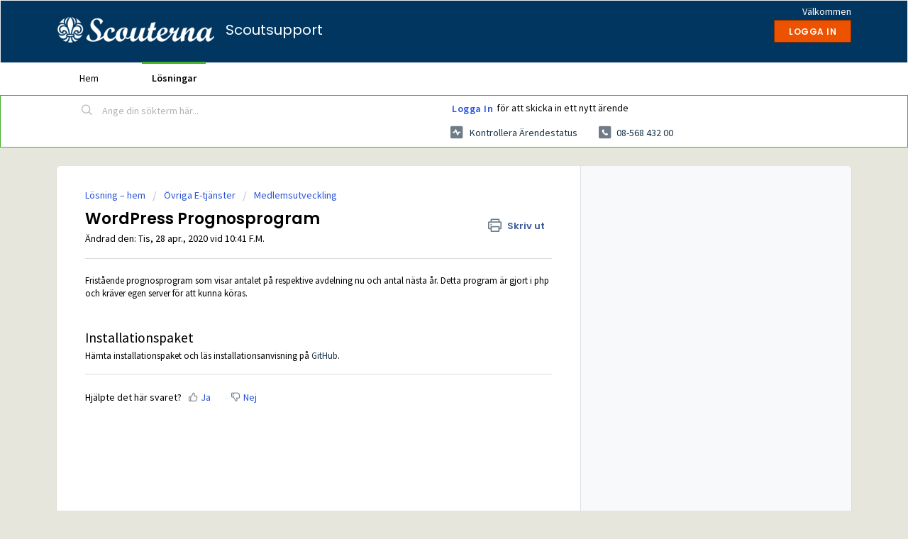

--- FILE ---
content_type: text/html; charset=utf-8
request_url: https://support.scouterna.se/support/solutions/articles/75000029397-wordpress-prognosprogram
body_size: 6484
content:
<!DOCTYPE html>
       
        <!--[if lt IE 7]><html class="no-js ie6 dew-dsm-theme " lang="sv-SE" dir="ltr" data-date-format="non_us"><![endif]-->       
        <!--[if IE 7]><html class="no-js ie7 dew-dsm-theme " lang="sv-SE" dir="ltr" data-date-format="non_us"><![endif]-->       
        <!--[if IE 8]><html class="no-js ie8 dew-dsm-theme " lang="sv-SE" dir="ltr" data-date-format="non_us"><![endif]-->       
        <!--[if IE 9]><html class="no-js ie9 dew-dsm-theme " lang="sv-SE" dir="ltr" data-date-format="non_us"><![endif]-->       
        <!--[if IE 10]><html class="no-js ie10 dew-dsm-theme " lang="sv-SE" dir="ltr" data-date-format="non_us"><![endif]-->       
        <!--[if (gt IE 10)|!(IE)]><!--><html class="no-js  dew-dsm-theme " lang="sv-SE" dir="ltr" data-date-format="non_us"><!--<![endif]-->
	<head>
		
		<!-- Title for the page -->
<title> WordPress Prognosprogram : Scoutsupport </title>

<!-- Meta information -->

      <meta charset="utf-8" />
      <meta http-equiv="X-UA-Compatible" content="IE=edge,chrome=1" />
      <meta name="description" content= "" />
      <meta name="author" content= "" />
       <meta property="og:title" content="WordPress Prognosprogram" />  <meta property="og:url" content="https://support.scouterna.se/support/solutions/articles/75000029397-wordpress-prognosprogram" />  <meta property="og:description" content=" Fristående prognosprogram som visar antalet på respektive avdelning nu och antal nästa år. Detta program är gjort i php och kräver egen server för att kunna köras.       Installationspaket  Hämta installationspaket och läs installationsanvisning ..." />  <meta property="og:image" content="https://s3.eu-central-1.amazonaws.com/euc-cdn.freshdesk.com/data/helpdesk/attachments/production/3010016282361/logo/TYxMZI5NNrWJn0BNEiPKzo46AEXr50n9AQ.png?X-Amz-Algorithm=AWS4-HMAC-SHA256&amp;amp;X-Amz-Credential=AKIAS6FNSMY2XLZULJPI%2F20260121%2Feu-central-1%2Fs3%2Faws4_request&amp;amp;X-Amz-Date=20260121T094009Z&amp;amp;X-Amz-Expires=604800&amp;amp;X-Amz-SignedHeaders=host&amp;amp;X-Amz-Signature=c8bcb1f4aff4419483db753e6257b849806c5c2086010c3509c31032d9d202cf" />  <meta property="og:site_name" content="Scoutsupport" />  <meta property="og:type" content="article" />  <meta name="twitter:title" content="WordPress Prognosprogram" />  <meta name="twitter:url" content="https://support.scouterna.se/support/solutions/articles/75000029397-wordpress-prognosprogram" />  <meta name="twitter:description" content=" Fristående prognosprogram som visar antalet på respektive avdelning nu och antal nästa år. Detta program är gjort i php och kräver egen server för att kunna köras.       Installationspaket  Hämta installationspaket och läs installationsanvisning ..." />  <meta name="twitter:image" content="https://s3.eu-central-1.amazonaws.com/euc-cdn.freshdesk.com/data/helpdesk/attachments/production/3010016282361/logo/TYxMZI5NNrWJn0BNEiPKzo46AEXr50n9AQ.png?X-Amz-Algorithm=AWS4-HMAC-SHA256&amp;amp;X-Amz-Credential=AKIAS6FNSMY2XLZULJPI%2F20260121%2Feu-central-1%2Fs3%2Faws4_request&amp;amp;X-Amz-Date=20260121T094009Z&amp;amp;X-Amz-Expires=604800&amp;amp;X-Amz-SignedHeaders=host&amp;amp;X-Amz-Signature=c8bcb1f4aff4419483db753e6257b849806c5c2086010c3509c31032d9d202cf" />  <meta name="twitter:card" content="summary" />  <link rel="canonical" href="https://support.scouterna.se/support/solutions/articles/75000029397-wordpress-prognosprogram" /> 

<!-- Responsive setting -->
<link rel="apple-touch-icon" href="/assets/misc/favicon.ico?702017" />
        <link rel="apple-touch-icon" sizes="72x72" href="/assets/misc/favicon.ico?702017" />
        <link rel="apple-touch-icon" sizes="114x114" href="/assets/misc/favicon.ico?702017" />
        <link rel="apple-touch-icon" sizes="144x144" href="/assets/misc/favicon.ico?702017" />
        <meta name="viewport" content="width=device-width, initial-scale=1.0, maximum-scale=5.0, user-scalable=yes" /> 
		
		<!-- Adding meta tag for CSRF token -->
		<meta name="csrf-param" content="authenticity_token" />
<meta name="csrf-token" content="UWIxmEYpwBSernAiRtjCG/PBAmBOHtrMt6FFcOJ5ta5omjOqPbk1C+jGuR00agMVX6oKl3hbTLNp+4rugjMu+g==" />
		<!-- End meta tag for CSRF token -->
		
		<!-- Fav icon for portal -->
		<link rel='shortcut icon' href='/assets/misc/favicon.ico?702017' />

		<!-- Base stylesheet -->
 
		<link rel="stylesheet" media="print" href="https://euc-assets4.freshdesk.com/assets/cdn/portal_print-6e04b27f27ab27faab81f917d275d593fa892ce13150854024baaf983b3f4326.css" />
	  		<link rel="stylesheet" media="screen" href="https://euc-assets8.freshdesk.com/assets/cdn/falcon_portal_utils-a58414d6bc8bc6ca4d78f5b3f76522e4970de435e68a5a2fedcda0db58f21600.css" />	

		
		<!-- Theme stylesheet -->

		<link href="/support/theme.css?v=3&amp;d=1655266085" media="screen" rel="stylesheet" type="text/css">

		<!-- Google font url if present -->
		<link href='https://fonts.googleapis.com/css?family=Source+Sans+Pro:regular,italic,600,700,700italic|Poppins:regular,600,700' rel='stylesheet' type='text/css' nonce='U7MhPbjdRd1gwt+GFeSOjA=='>

		<!-- Including default portal based script framework at the top -->
		<script src="https://euc-assets5.freshdesk.com/assets/cdn/portal_head_v2-d07ff5985065d4b2f2826fdbbaef7df41eb75e17b915635bf0413a6bc12fd7b7.js"></script>
		<!-- Including syntexhighlighter for portal -->
		<script src="https://euc-assets1.freshdesk.com/assets/cdn/prism-841b9ba9ca7f9e1bc3cdfdd4583524f65913717a3ab77714a45dd2921531a402.js"></script>

		

		<!-- Access portal settings information via javascript -->
		 <script type="text/javascript">     var portal = {"language":"sv-SE","name":"Scoutsupport","contact_info":"","current_page_name":"article_view","current_tab":"solutions","vault_service":{"url":"https://vault-service-eu.freshworks.com/data","max_try":2,"product_name":"fd"},"current_account_id":1069387,"preferences":{"bg_color":"#E6E6DD","header_color":"#003660","help_center_color":"#E6E6DD","footer_color":"#003660","tab_color":"#ffffff","tab_hover_color":"#43b02a","btn_background":"#444547","btn_primary_background":"#ED5200","baseFont":"Source Sans Pro","textColor":"#000000","headingsFont":"Poppins","headingsColor":"#000000","linkColor":"#183247","linkColorHover":"#2753d7","inputFocusRingColor":"#02b875","nonResponsive":"false","personalized_articles":true},"image_placeholders":{"spacer":"https://euc-assets10.freshdesk.com/assets/misc/spacer.gif","profile_thumb":"https://euc-assets1.freshdesk.com/assets/misc/profile_blank_thumb-4a7b26415585aebbd79863bd5497100b1ea52bab8df8db7a1aecae4da879fd96.jpg","profile_medium":"https://euc-assets10.freshdesk.com/assets/misc/profile_blank_medium-1dfbfbae68bb67de0258044a99f62e94144f1cc34efeea73e3fb85fe51bc1a2c.jpg"},"falcon_portal_theme":true,"current_object_id":75000029397};     var attachment_size = 20;     var blocked_extensions = "";     var allowed_extensions = "";     var store = { 
        ticket: {},
        portalLaunchParty: {} };    store.portalLaunchParty.ticketFragmentsEnabled = false;    store.pod = "eu-central-1";    store.region = "EU"; </script> 


			
	</head>
	<body>
            	
		
		
		
	<header class="banner">
		<div class="banner-wrapper page">
			<div class="banner-title">
				<a href="/support/home"class='portal-logo'><span class="portal-img"><i></i>
                    <img src='https://s3.eu-central-1.amazonaws.com/euc-cdn.freshdesk.com/data/helpdesk/attachments/production/3010016282361/logo/TYxMZI5NNrWJn0BNEiPKzo46AEXr50n9AQ.png' alt="Logotyp"
                        onerror="default_image_error(this)" data-type="logo" />
                 </span></a>
				<h1 class="ellipsis heading">Scoutsupport</h1>
			</div>
			<nav class="banner-nav">
				 <div class="welcome">Välkommen <b></b> </div>  <b><a href="/support/login"><b>Logga in</b></a></b>
			</nav>
		</div>
	</header>
	<nav class="page-tabs">
		<div class="page no-padding no-header-tabs">
			
				<a data-toggle-dom="#header-tabs" href="#" data-animated="true" class="mobile-icon-nav-menu show-in-mobile"></a>
				<div class="nav-link" id="header-tabs">
					
						
							<a href="/support/home" class="">Hem</a>
						
					
						
							<a href="/support/solutions" class="active">Lösningar</a>
						
					
				</div>
			
		</div>
	</nav>

<!-- Search and page links for the page -->

	<section class="help-center-sc rounded-6">
		<div class="page no-padding">
		<div class="hc-search">
			<div class="hc-search-c">
				<form class="hc-search-form print--remove" autocomplete="off" action="/support/search/solutions" id="hc-search-form" data-csrf-ignore="true">
	<div class="hc-search-input">
	<label for="support-search-input" class="hide">Ange din sökterm här...</label>
		<input placeholder="Ange din sökterm här..." type="text"
			name="term" class="special" value=""
            rel="page-search" data-max-matches="10" id="support-search-input">
	</div>
	<div class="hc-search-button">
		<button class="btn btn-primary" aria-label="Sök" type="submit" autocomplete="off">
			<i class="mobile-icon-search hide-tablet"></i>
			<span class="hide-in-mobile">
				Sök
			</span>
		</button>
	</div>
</form>
			</div>
		</div>
		<div class="hc-nav  nav-with-contact ">
			 <nav>  <div class="hide-in-mobile"><a href=/support/login>Logga in</a> för att skicka in ett nytt ärende</div>   <div>
              <a href="/support/tickets" class="mobile-icon-nav-status check-status ellipsis" title="Kontrollera ärendestatus">
                <span>Kontrollera ärendestatus</span>
              </a>
            </div>   <div> <a href="tel:08-568 432 00" class="mobile-icon-nav-contact contact-info ellipsis">
            <span dir='ltr'>08-568 432 00</span>
           </a> </div>  </nav>
		</div>
		</div>
	</section>



<div class="page">
	
	
	<!-- Search and page links for the page -->
	

	<!-- Notification Messages -->
	 <div class="alert alert-with-close notice hide" id="noticeajax"></div> 

	
	<div class="c-wrapper">		
		<section class="main content rounded-6 min-height-on-desktop fc-article-show" id="article-show-75000029397">
	<div class="breadcrumb">
		<a href="/support/solutions"> Lösning – hem </a>
		<a href="/support/solutions/75000003541">Övriga E-tjänster</a>
		<a href="/support/solutions/folders/75000008378">Medlemsutveckling</a>
	</div>
	<b class="page-stamp page-stamp-article">
		<b class="icon-page-article"></b>
	</b>

	<h2 class="heading">WordPress Prognosprogram
	 	<a href="#"
            class="solution-print--icon print--remove"
 			title="Skriv ut denna artikel"
 			arial-role="link"
 			arial-label="Skriv ut denna artikel"
			id="print-article"
 		>
			<span class="icon-print"></span>
			<span class="text-print">Skriv ut</span>
 		</a>
	</h2>
	
	<p>Ändrad den: Tis, 28 apr., 2020 vid 10:41 F.M.</p>
	<hr />
	

	<article class="article-body" id="article-body" rel="image-enlarge">
		<p>Fristående prognosprogram som visar antalet på respektive avdelning nu och antal nästa år. Detta program är gjort i php och kräver egen server för att kunna köras.<br><br></p><p><br></p><h2>Installationspaket</h2><p>Hämta installationspaket och läs installationsanvisning på <a href="http://github.com/scouternasetjanster/Prognos" rel="noreferrer" target="_blank">GitHub</a>. </p>
	</article>

	<hr />	
		

		<p class="article-vote" id="voting-container" 
											data-user-id="" 
											data-article-id="75000029397"
											data-language="sv-SE">
										Hjälpte det här svaret?<span data-href="/support/solutions/articles/75000029397/thumbs_up" class="vote-up a-link" id="article_thumbs_up" 
									data-remote="true" data-method="put" data-update="#voting-container" 
									data-user-id=""
									data-article-id="75000029397"
									data-language="sv-SE"
									data-update-with-message="Bra att vi kunde hjälpa till. Tack för din feedback.">
								Ja</span><span class="vote-down-container"><span data-href="/support/solutions/articles/75000029397/thumbs_down" class="vote-down a-link" id="article_thumbs_down" 
									data-remote="true" data-method="put" data-update="#vote-feedback-form" 
									data-user-id=""
									data-article-id="75000029397"
									data-language="sv-SE"
									data-hide-dom="#voting-container" data-show-dom="#vote-feedback-container">
								Nej</span></span></p><a class="hide a-link" id="vote-feedback-form-link" data-hide-dom="#vote-feedback-form-link" data-show-dom="#vote-feedback-container">Send feedback</a><div id="vote-feedback-container"class="hide">	<div class="lead">Vi beklagar att vi inte kunde vara till hjälp. Lämna gärna feedback och hjälp oss att förbättra den här artikeln.</div>	<div id="vote-feedback-form">		<div class="sloading loading-small loading-block"></div>	</div></div>
		
</section>
<section class="sidebar content rounded-6 fc-related-articles">
	<div id="related_articles"><div class="cs-g-c"><section class="article-list"><h3 class="list-lead">Relaterade artiklar</h3><ul rel="remote" 
			data-remote-url="/support/search/articles/75000029397/related_articles?container=related_articles&limit=10" 
			id="related-article-list"></ul></section></div></div>
</section>

<script nonce="U7MhPbjdRd1gwt+GFeSOjA==">
	['click', 'keypress'].forEach(function eventsCallback(event) {
		document.getElementById('print-article').addEventListener(event, function (e) {
			if (event === 'keypress' && e.key !== 'Enter') return;
			e.preventDefault();
			print();
		});
	});
</script>

	</div>
	

	

</div>

	<footer class="footer rounded-6">
		<nav class="footer-links page no-padding">
			
					
						<a href="/support/home" class="">Hem</a>
					
						<a href="/support/solutions" class="active">Lösningar</a>
					
			
			
			
		</nav>
	</footer>
	




			<script src="https://euc-assets8.freshdesk.com/assets/cdn/portal_bottom-0fe88ce7f44d512c644a48fda3390ae66247caeea647e04d017015099f25db87.js"></script>

		<script src="https://euc-assets6.freshdesk.com/assets/cdn/redactor-642f8cbfacb4c2762350a557838bbfaadec878d0d24e9a0d8dfe90b2533f0e5d.js"></script> 
		<script src="https://euc-assets6.freshdesk.com/assets/cdn/lang/sv-se-928aacc2269c298bd65bf93cdfda9412c2620126fdb51782a3ad8b210b05e9f6.js"></script>
		<!-- for i18n-js translations -->
  		<script src="https://euc-assets10.freshdesk.com/assets/cdn/i18n/portal/sv-SE-5eeaef6e2815b80aa9dc4d017f01d961d54df6e677a05816404bc417972f5a99.js"></script>
		<!-- Including default portal based script at the bottom -->
		<script nonce="U7MhPbjdRd1gwt+GFeSOjA==">
//<![CDATA[
	
	jQuery(document).ready(function() {
					
		// Setting the locale for moment js
		moment.lang('sv-se');

		var validation_meassages = {"required":"Detta fält är obligatoriskt.","remote":"Kontrollera detta fält.","email":"Ange en giltig epostadress.","url":"Ange en giltig URL.","date":"Ange ett giltigt datum.","dateISO":"Ange ett giltigt datum ( ISO ).","number":"Ange ett giltigt tal.","digits":"Ange endast siffror.","creditcard":"Ange ett giltigt kreditkortsnummer.","equalTo":"Ange samma värde igen.","two_decimal_place_warning":"Value cannot have more than 2 decimal digits","integration_no_match":"ingen matchande data...","select_atleast_one":"Välj minst ett alternativ.","ember_method_name_reserved":"Detta namn är reserverat och kan inte användas. Välj ett annat namn."}	

		jQuery.extend(jQuery.validator.messages, validation_meassages );


		jQuery(".call_duration").each(function () {
			var format,time;
			if (jQuery(this).data("time") === undefined) { return; }
			if(jQuery(this).hasClass('freshcaller')){ return; }
			time = jQuery(this).data("time");
			if (time>=3600) {
			 format = "hh:mm:ss";
			} else {
				format = "mm:ss";
			}
			jQuery(this).html(time.toTime(format));
		});
	});

	// Shortcuts variables
	var Shortcuts = {"global":{"help":"?","save":"mod+return","cancel":"esc","search":"/","status_dialog":"mod+alt+return","save_cuctomization":"mod+shift+s"},"app_nav":{"dashboard":"g d","tickets":"g t","social":"g e","solutions":"g s","forums":"g f","customers":"g c","reports":"g r","admin":"g a","ticket_new":"g n","compose_email":"g m"},"pagination":{"previous":"alt+left","next":"alt+right","alt_previous":"j","alt_next":"k"},"ticket_list":{"ticket_show":"return","select":"x","select_all":"shift+x","search_view":"v","show_description":"space","unwatch":"w","delete":"#","pickup":"@","spam":"!","close":"~","silent_close":"alt+shift+`","undo":"z","reply":"r","forward":"f","add_note":"n","scenario":"s"},"ticket_detail":{"toggle_watcher":"w","reply":"r","forward":"f","add_note":"n","close":"~","silent_close":"alt+shift+`","add_time":"m","spam":"!","delete":"#","show_activities_toggle":"}","properties":"p","expand":"]","undo":"z","select_watcher":"shift+w","go_to_next":["j","down"],"go_to_previous":["k","up"],"scenario":"s","pickup":"@","collaboration":"d"},"social_stream":{"search":"s","go_to_next":["j","down"],"go_to_previous":["k","up"],"open_stream":["space","return"],"close":"esc","reply":"r","retweet":"shift+r"},"portal_customizations":{"preview":"mod+shift+p"},"discussions":{"toggle_following":"w","add_follower":"shift+w","reply_topic":"r"}};
	
	// Date formats
	var DATE_FORMATS = {"non_us":{"moment_date_with_week":"ddd, D MMM, YYYY","datepicker":"d M, yy","datepicker_escaped":"d M yy","datepicker_full_date":"D, d M, yy","mediumDate":"d MMM, yyyy"},"us":{"moment_date_with_week":"ddd, MMM D, YYYY","datepicker":"M d, yy","datepicker_escaped":"M d yy","datepicker_full_date":"D, M d, yy","mediumDate":"MMM d, yyyy"}};

	var lang = { 
		loadingText: "Vänligen vänta...",
		viewAllTickets: "View all tickets"
	};


//]]>
</script> 

		

		<img src='/support/solutions/articles/75000029397-wordpress-prognosprogram/hit' alt='Antal artikelvisningar' aria-hidden='true'/>
		<script type="text/javascript">
     		I18n.defaultLocale = "en";
     		I18n.locale = "sv-SE";
		</script>
			
    	


		<!-- Include dynamic input field script for signup and profile pages (Mint theme) -->

	</body>
</html>
